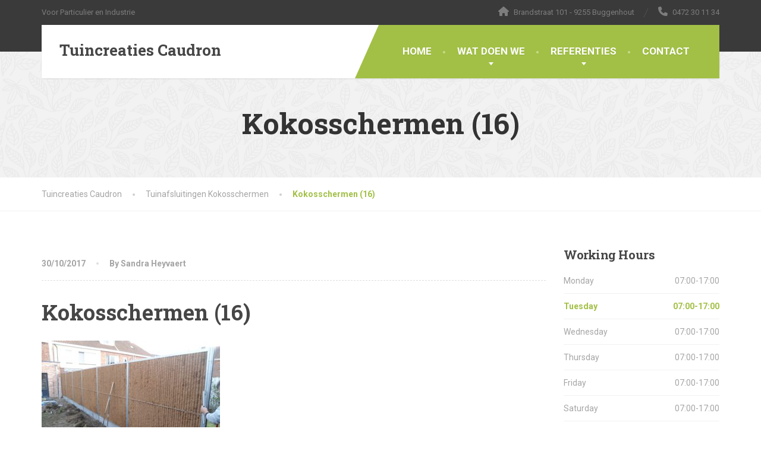

--- FILE ---
content_type: text/html; charset=UTF-8
request_url: https://www.tuincreatiescaudron.be/?attachment_id=7855
body_size: 40798
content:
<!doctype html>
<html lang="nl-NL">
<head>
	<meta charset="UTF-8">
	<meta name="viewport" content="width=device-width, initial-scale=1">
	<link rel="profile" href="https://gmpg.org/xfn/11">

	<meta name='robots' content='index, follow, max-image-preview:large, max-snippet:-1, max-video-preview:-1' />

	<!-- This site is optimized with the Yoast SEO plugin v26.7 - https://yoast.com/wordpress/plugins/seo/ -->
	<title>Kokosschermen (16) &#8226; Tuincreaties Caudron</title>
	<link rel="canonical" href="https://www.tuincreatiescaudron.be/" />
	<meta property="og:locale" content="nl_NL" />
	<meta property="og:type" content="article" />
	<meta property="og:title" content="Kokosschermen (16) &#8226; Tuincreaties Caudron" />
	<meta property="og:url" content="https://www.tuincreatiescaudron.be/" />
	<meta property="og:site_name" content="Tuincreaties Caudron" />
	<meta property="og:image" content="https://www.tuincreatiescaudron.be" />
	<meta property="og:image:width" content="1024" />
	<meta property="og:image:height" content="768" />
	<meta property="og:image:type" content="image/jpeg" />
	<meta name="twitter:card" content="summary_large_image" />
	<script type="application/ld+json" class="yoast-schema-graph">{"@context":"https://schema.org","@graph":[{"@type":"WebPage","@id":"https://www.tuincreatiescaudron.be/","url":"https://www.tuincreatiescaudron.be/","name":"Kokosschermen (16) &#8226; Tuincreaties Caudron","isPartOf":{"@id":"https://www.tuincreatiescaudron.be/#website"},"primaryImageOfPage":{"@id":"https://www.tuincreatiescaudron.be/#primaryimage"},"image":{"@id":"https://www.tuincreatiescaudron.be/#primaryimage"},"thumbnailUrl":"https://www.tuincreatiescaudron.be/tuin/wp-content/uploads/2017/10/Kokosschermen-16.jpg","datePublished":"2017-10-30T13:47:55+00:00","breadcrumb":{"@id":"https://www.tuincreatiescaudron.be/#breadcrumb"},"inLanguage":"nl-NL","potentialAction":[{"@type":"ReadAction","target":["https://www.tuincreatiescaudron.be/"]}]},{"@type":"ImageObject","inLanguage":"nl-NL","@id":"https://www.tuincreatiescaudron.be/#primaryimage","url":"https://www.tuincreatiescaudron.be/tuin/wp-content/uploads/2017/10/Kokosschermen-16.jpg","contentUrl":"https://www.tuincreatiescaudron.be/tuin/wp-content/uploads/2017/10/Kokosschermen-16.jpg","width":1024,"height":768},{"@type":"BreadcrumbList","@id":"https://www.tuincreatiescaudron.be/#breadcrumb","itemListElement":[{"@type":"ListItem","position":1,"name":"Home","item":"https://www.tuincreatiescaudron.be/"},{"@type":"ListItem","position":2,"name":"Kokosschermen (16)"}]},{"@type":"WebSite","@id":"https://www.tuincreatiescaudron.be/#website","url":"https://www.tuincreatiescaudron.be/","name":"Tuincreaties Caudron","description":"Voor Particulier en Industrie","potentialAction":[{"@type":"SearchAction","target":{"@type":"EntryPoint","urlTemplate":"https://www.tuincreatiescaudron.be/?s={search_term_string}"},"query-input":{"@type":"PropertyValueSpecification","valueRequired":true,"valueName":"search_term_string"}}],"inLanguage":"nl-NL"}]}</script>
	<!-- / Yoast SEO plugin. -->


<link rel='dns-prefetch' href='//fonts.googleapis.com' />
<link rel="alternate" type="application/rss+xml" title="Tuincreaties Caudron &raquo; feed" href="https://www.tuincreatiescaudron.be/feed/" />
<link rel="alternate" type="application/rss+xml" title="Tuincreaties Caudron &raquo; reacties feed" href="https://www.tuincreatiescaudron.be/comments/feed/" />
<link rel="alternate" title="oEmbed (JSON)" type="application/json+oembed" href="https://www.tuincreatiescaudron.be/wp-json/oembed/1.0/embed?url=https%3A%2F%2Fwww.tuincreatiescaudron.be%2F%3Fattachment_id%3D7855" />
<link rel="alternate" title="oEmbed (XML)" type="text/xml+oembed" href="https://www.tuincreatiescaudron.be/wp-json/oembed/1.0/embed?url=https%3A%2F%2Fwww.tuincreatiescaudron.be%2F%3Fattachment_id%3D7855&#038;format=xml" />
<style id='wp-img-auto-sizes-contain-inline-css' type='text/css'>
img:is([sizes=auto i],[sizes^="auto," i]){contain-intrinsic-size:3000px 1500px}
/*# sourceURL=wp-img-auto-sizes-contain-inline-css */
</style>
<link rel='stylesheet' id='wp-block-library-css' href='https://www.tuincreatiescaudron.be/tuin/wp-includes/css/dist/block-library/style.min.css?ver=7346b4f17adab32314834248ef885476' type='text/css' media='all' />
<style id='global-styles-inline-css' type='text/css'>
:root{--wp--preset--aspect-ratio--square: 1;--wp--preset--aspect-ratio--4-3: 4/3;--wp--preset--aspect-ratio--3-4: 3/4;--wp--preset--aspect-ratio--3-2: 3/2;--wp--preset--aspect-ratio--2-3: 2/3;--wp--preset--aspect-ratio--16-9: 16/9;--wp--preset--aspect-ratio--9-16: 9/16;--wp--preset--color--black: #000000;--wp--preset--color--cyan-bluish-gray: #abb8c3;--wp--preset--color--white: #ffffff;--wp--preset--color--pale-pink: #f78da7;--wp--preset--color--vivid-red: #cf2e2e;--wp--preset--color--luminous-vivid-orange: #ff6900;--wp--preset--color--luminous-vivid-amber: #fcb900;--wp--preset--color--light-green-cyan: #7bdcb5;--wp--preset--color--vivid-green-cyan: #00d084;--wp--preset--color--pale-cyan-blue: #8ed1fc;--wp--preset--color--vivid-cyan-blue: #0693e3;--wp--preset--color--vivid-purple: #9b51e0;--wp--preset--color--theme-primary: #a2c046;--wp--preset--color--theme-button: #a2c046;--wp--preset--color--theme-text: #a5a5a5;--wp--preset--color--theme-title: #464646;--wp--preset--gradient--vivid-cyan-blue-to-vivid-purple: linear-gradient(135deg,rgb(6,147,227) 0%,rgb(155,81,224) 100%);--wp--preset--gradient--light-green-cyan-to-vivid-green-cyan: linear-gradient(135deg,rgb(122,220,180) 0%,rgb(0,208,130) 100%);--wp--preset--gradient--luminous-vivid-amber-to-luminous-vivid-orange: linear-gradient(135deg,rgb(252,185,0) 0%,rgb(255,105,0) 100%);--wp--preset--gradient--luminous-vivid-orange-to-vivid-red: linear-gradient(135deg,rgb(255,105,0) 0%,rgb(207,46,46) 100%);--wp--preset--gradient--very-light-gray-to-cyan-bluish-gray: linear-gradient(135deg,rgb(238,238,238) 0%,rgb(169,184,195) 100%);--wp--preset--gradient--cool-to-warm-spectrum: linear-gradient(135deg,rgb(74,234,220) 0%,rgb(151,120,209) 20%,rgb(207,42,186) 40%,rgb(238,44,130) 60%,rgb(251,105,98) 80%,rgb(254,248,76) 100%);--wp--preset--gradient--blush-light-purple: linear-gradient(135deg,rgb(255,206,236) 0%,rgb(152,150,240) 100%);--wp--preset--gradient--blush-bordeaux: linear-gradient(135deg,rgb(254,205,165) 0%,rgb(254,45,45) 50%,rgb(107,0,62) 100%);--wp--preset--gradient--luminous-dusk: linear-gradient(135deg,rgb(255,203,112) 0%,rgb(199,81,192) 50%,rgb(65,88,208) 100%);--wp--preset--gradient--pale-ocean: linear-gradient(135deg,rgb(255,245,203) 0%,rgb(182,227,212) 50%,rgb(51,167,181) 100%);--wp--preset--gradient--electric-grass: linear-gradient(135deg,rgb(202,248,128) 0%,rgb(113,206,126) 100%);--wp--preset--gradient--midnight: linear-gradient(135deg,rgb(2,3,129) 0%,rgb(40,116,252) 100%);--wp--preset--font-size--small: 13px;--wp--preset--font-size--medium: 16px;--wp--preset--font-size--large: 36px;--wp--preset--font-size--x-large: 42px;--wp--preset--font-size--normal: 14px;--wp--preset--spacing--20: 0.44rem;--wp--preset--spacing--30: 0.67rem;--wp--preset--spacing--40: 1rem;--wp--preset--spacing--50: 1.5rem;--wp--preset--spacing--60: 2.25rem;--wp--preset--spacing--70: 3.38rem;--wp--preset--spacing--80: 5.06rem;--wp--preset--shadow--natural: 6px 6px 9px rgba(0, 0, 0, 0.2);--wp--preset--shadow--deep: 12px 12px 50px rgba(0, 0, 0, 0.4);--wp--preset--shadow--sharp: 6px 6px 0px rgba(0, 0, 0, 0.2);--wp--preset--shadow--outlined: 6px 6px 0px -3px rgb(255, 255, 255), 6px 6px rgb(0, 0, 0);--wp--preset--shadow--crisp: 6px 6px 0px rgb(0, 0, 0);}:where(.is-layout-flex){gap: 0.5em;}:where(.is-layout-grid){gap: 0.5em;}body .is-layout-flex{display: flex;}.is-layout-flex{flex-wrap: wrap;align-items: center;}.is-layout-flex > :is(*, div){margin: 0;}body .is-layout-grid{display: grid;}.is-layout-grid > :is(*, div){margin: 0;}:where(.wp-block-columns.is-layout-flex){gap: 2em;}:where(.wp-block-columns.is-layout-grid){gap: 2em;}:where(.wp-block-post-template.is-layout-flex){gap: 1.25em;}:where(.wp-block-post-template.is-layout-grid){gap: 1.25em;}.has-black-color{color: var(--wp--preset--color--black) !important;}.has-cyan-bluish-gray-color{color: var(--wp--preset--color--cyan-bluish-gray) !important;}.has-white-color{color: var(--wp--preset--color--white) !important;}.has-pale-pink-color{color: var(--wp--preset--color--pale-pink) !important;}.has-vivid-red-color{color: var(--wp--preset--color--vivid-red) !important;}.has-luminous-vivid-orange-color{color: var(--wp--preset--color--luminous-vivid-orange) !important;}.has-luminous-vivid-amber-color{color: var(--wp--preset--color--luminous-vivid-amber) !important;}.has-light-green-cyan-color{color: var(--wp--preset--color--light-green-cyan) !important;}.has-vivid-green-cyan-color{color: var(--wp--preset--color--vivid-green-cyan) !important;}.has-pale-cyan-blue-color{color: var(--wp--preset--color--pale-cyan-blue) !important;}.has-vivid-cyan-blue-color{color: var(--wp--preset--color--vivid-cyan-blue) !important;}.has-vivid-purple-color{color: var(--wp--preset--color--vivid-purple) !important;}.has-black-background-color{background-color: var(--wp--preset--color--black) !important;}.has-cyan-bluish-gray-background-color{background-color: var(--wp--preset--color--cyan-bluish-gray) !important;}.has-white-background-color{background-color: var(--wp--preset--color--white) !important;}.has-pale-pink-background-color{background-color: var(--wp--preset--color--pale-pink) !important;}.has-vivid-red-background-color{background-color: var(--wp--preset--color--vivid-red) !important;}.has-luminous-vivid-orange-background-color{background-color: var(--wp--preset--color--luminous-vivid-orange) !important;}.has-luminous-vivid-amber-background-color{background-color: var(--wp--preset--color--luminous-vivid-amber) !important;}.has-light-green-cyan-background-color{background-color: var(--wp--preset--color--light-green-cyan) !important;}.has-vivid-green-cyan-background-color{background-color: var(--wp--preset--color--vivid-green-cyan) !important;}.has-pale-cyan-blue-background-color{background-color: var(--wp--preset--color--pale-cyan-blue) !important;}.has-vivid-cyan-blue-background-color{background-color: var(--wp--preset--color--vivid-cyan-blue) !important;}.has-vivid-purple-background-color{background-color: var(--wp--preset--color--vivid-purple) !important;}.has-black-border-color{border-color: var(--wp--preset--color--black) !important;}.has-cyan-bluish-gray-border-color{border-color: var(--wp--preset--color--cyan-bluish-gray) !important;}.has-white-border-color{border-color: var(--wp--preset--color--white) !important;}.has-pale-pink-border-color{border-color: var(--wp--preset--color--pale-pink) !important;}.has-vivid-red-border-color{border-color: var(--wp--preset--color--vivid-red) !important;}.has-luminous-vivid-orange-border-color{border-color: var(--wp--preset--color--luminous-vivid-orange) !important;}.has-luminous-vivid-amber-border-color{border-color: var(--wp--preset--color--luminous-vivid-amber) !important;}.has-light-green-cyan-border-color{border-color: var(--wp--preset--color--light-green-cyan) !important;}.has-vivid-green-cyan-border-color{border-color: var(--wp--preset--color--vivid-green-cyan) !important;}.has-pale-cyan-blue-border-color{border-color: var(--wp--preset--color--pale-cyan-blue) !important;}.has-vivid-cyan-blue-border-color{border-color: var(--wp--preset--color--vivid-cyan-blue) !important;}.has-vivid-purple-border-color{border-color: var(--wp--preset--color--vivid-purple) !important;}.has-vivid-cyan-blue-to-vivid-purple-gradient-background{background: var(--wp--preset--gradient--vivid-cyan-blue-to-vivid-purple) !important;}.has-light-green-cyan-to-vivid-green-cyan-gradient-background{background: var(--wp--preset--gradient--light-green-cyan-to-vivid-green-cyan) !important;}.has-luminous-vivid-amber-to-luminous-vivid-orange-gradient-background{background: var(--wp--preset--gradient--luminous-vivid-amber-to-luminous-vivid-orange) !important;}.has-luminous-vivid-orange-to-vivid-red-gradient-background{background: var(--wp--preset--gradient--luminous-vivid-orange-to-vivid-red) !important;}.has-very-light-gray-to-cyan-bluish-gray-gradient-background{background: var(--wp--preset--gradient--very-light-gray-to-cyan-bluish-gray) !important;}.has-cool-to-warm-spectrum-gradient-background{background: var(--wp--preset--gradient--cool-to-warm-spectrum) !important;}.has-blush-light-purple-gradient-background{background: var(--wp--preset--gradient--blush-light-purple) !important;}.has-blush-bordeaux-gradient-background{background: var(--wp--preset--gradient--blush-bordeaux) !important;}.has-luminous-dusk-gradient-background{background: var(--wp--preset--gradient--luminous-dusk) !important;}.has-pale-ocean-gradient-background{background: var(--wp--preset--gradient--pale-ocean) !important;}.has-electric-grass-gradient-background{background: var(--wp--preset--gradient--electric-grass) !important;}.has-midnight-gradient-background{background: var(--wp--preset--gradient--midnight) !important;}.has-small-font-size{font-size: var(--wp--preset--font-size--small) !important;}.has-medium-font-size{font-size: var(--wp--preset--font-size--medium) !important;}.has-large-font-size{font-size: var(--wp--preset--font-size--large) !important;}.has-x-large-font-size{font-size: var(--wp--preset--font-size--x-large) !important;}
/*# sourceURL=global-styles-inline-css */
</style>

<style id='classic-theme-styles-inline-css' type='text/css'>
/*! This file is auto-generated */
.wp-block-button__link{color:#fff;background-color:#32373c;border-radius:9999px;box-shadow:none;text-decoration:none;padding:calc(.667em + 2px) calc(1.333em + 2px);font-size:1.125em}.wp-block-file__button{background:#32373c;color:#fff;text-decoration:none}
/*# sourceURL=/wp-includes/css/classic-themes.min.css */
</style>
<link rel='stylesheet' id='wpa-css-css' href='https://www.tuincreatiescaudron.be/tuin/wp-content/plugins/honeypot/includes/css/wpa.css?ver=2.3.04' type='text/css' media='all' />
<link rel='stylesheet' id='thelandscaper-fonts-css' href='//fonts.googleapis.com/css?family=Roboto%3A400%2C700%7CRoboto+Slab%3A400%2C700&#038;subset=latin%2Clatin-ext&#038;display=swap' type='text/css' media='all' />
<link rel='stylesheet' id='font-awesome-css' href='https://www.tuincreatiescaudron.be/tuin/wp-content/themes/the-landscaper/assets/icons/fontawesome/css/all.min.css?ver=6.4.0' type='text/css' media='all' />
<link rel='stylesheet' id='font-awesome-v4-shims-css' href='https://www.tuincreatiescaudron.be/tuin/wp-content/themes/the-landscaper/assets/icons/fontawesome/css/v4-shims.min.css?ver=6.4.0' type='text/css' media='all' />
<link rel='stylesheet' id='bootstrap-css' href='https://www.tuincreatiescaudron.be/tuin/wp-content/themes/the-landscaper/assets/css/bootstrap.css?ver=3.4.1' type='text/css' media='all' />
<link rel='stylesheet' id='thelandscaper-main-css' href='https://www.tuincreatiescaudron.be/tuin/wp-content/themes/the-landscaper/style.css?ver=3.3.8.7.1' type='text/css' media='all' />
<link rel='stylesheet' id='fancybox-css' href='https://www.tuincreatiescaudron.be/tuin/wp-content/plugins/easy-fancybox/fancybox/1.5.4/jquery.fancybox.min.css?ver=7346b4f17adab32314834248ef885476' type='text/css' media='screen' />
<style id='fancybox-inline-css' type='text/css'>
#fancybox-outer{background:#ffffff}#fancybox-content{background:#ffffff;border-color:#ffffff;color:#000000;}#fancybox-title,#fancybox-title-float-main{color:#fff}
/*# sourceURL=fancybox-inline-css */
</style>
<script type="text/javascript" src="https://www.tuincreatiescaudron.be/tuin/wp-includes/js/jquery/jquery.min.js?ver=3.7.1" id="jquery-core-js"></script>
<script type="text/javascript" src="https://www.tuincreatiescaudron.be/tuin/wp-includes/js/jquery/jquery-migrate.min.js?ver=3.4.1" id="jquery-migrate-js"></script>
<link rel="https://api.w.org/" href="https://www.tuincreatiescaudron.be/wp-json/" /><link rel="alternate" title="JSON" type="application/json" href="https://www.tuincreatiescaudron.be/wp-json/wp/v2/media/7855" /><link rel="EditURI" type="application/rsd+xml" title="RSD" href="https://www.tuincreatiescaudron.be/tuin/xmlrpc.php?rsd" />

<link rel='shortlink' href='https://www.tuincreatiescaudron.be/?p=7855' />
<style id="thelandscaper-customizer-css">body,input,select,textarea,.topbar,.topbar a,.page-header .sub-title,.testimonials .testimonial-quote {font-family: 'Roboto';font-weight: 400;}.block-posts .widget-title a,.panel-group .accordion-toggle {font-family: 'Roboto';}h1,h2,h3,h4,h5,h6,.jumbotron.carousel .carousel-text .carousel-heading-tag,.testimonials .testimonial-person .testimonial-author,.filterable-gallery .captions-below .grid-item .caption,.dropcap-wrap .dropcap-title,.counter .count-number,.counter .count-before,.counter .count-after,.comment-list .comment-header .author-link {font-family: 'Roboto Slab';font-weight: 700;}.content .custom-title span.light,.content .widget-title span.light {font-weight: normal;}.main-navigation > li > a {font-family: 'Roboto';font-weight: 700;}.main-navigation li .sub-menu li a {font-family: 'Roboto';font-weight: 700;}button,.btn,input[type='submit'] {font-family: 'Roboto';font-weight: 700;}.topbar { color: #7d7d7d;background-color: #3a3a3a;}.topbar a,.topbar .menu > li > a {color: #7d7d7d;}.topbar a:hover,.topbar .menu > li > a:hover {color: #fff;}.topbar a.icon-box,.topbar a.icon-box:hover {color: #7d7d7d;}.topbar i,.topbar .widget-icon-box i,.topbar .widget-social-icons a {color: #7d7d7d;}.topbar i:hover,.topbar .widget-icon-box:hover i,.topbar .widget-social-icons a:hover {color: #b0b0b0;}.navigation {background-color: #fff;}.main-navigation,.header.header-wide .main-navigation::after {background-color: #a2c046;}@media (min-width: 992px) {.main-navigation li a {color: #fff;}}.main-navigation li:hover a,.main-navigation li.menu-item-has-children:hover::after {color: #fff;}.main-navigation > li > a::before {background-color: #c8dd89;}@media (min-width: 992px) {.main-navigation li .sub-menu li a {color: #999999;background-color: #434343;}.main-navigation li .sub-menu li:hover > a {color: #fdfdfd;background-color: #3a3a3a;border-bottom-color: #3a3a3a;}.main-navigation > li:hover > a::after,.main-navigation > li.current-menu-item > a::after,.main-navigation > li.current_page_parent > a::after,.main-navigation > li.current-menu-ancestor > a::after {background-color: #bbd95f;}}@media (min-width: 992px) {.header { background-color: #3a3a3a;}.main-navigation::before { border-color: transparent transparent transparent #fff;}}.page-header {text-align: center;background-color: #f2f2f2;background-image: url('https://www.tuincreatiescaudron.be/tuin/wp-content/themes/the-landscaper/assets/images/leafs.png');background-position: left center;background-repeat: repeat;background-size: auto;}.page-header .main-title {color: #333;}.page-header .sub-title {color: #999;}.breadcrumbs {text-align: left;background-color: #fff;}.breadcrumbs a {color: #a5a5a5;}.breadcrumbs a:hover {color: #9b9b9b;}.breadcrumbs span>span,.breadcrumbs .last {color: #a2c046;}a,.dropcap,.post-item .title > a:hover,.team-member-tag,.opening-times ul li.today,.testimonials .testimonial .author-location,.post .post-left-meta .box.date .day,.post-inner .post-left-meta .box.date .day,.post .post-title a:hover,.post-inner .post-meta-data a:hover,.w-footer .icon-box i,.content .icon-box i,.opening-times ul li.today,.wpcf7 span,.testimonials .testimonial-person .testimonial-location,.filterable-gallery .captions-below .grid-item .grid-terms,.panel-group .accordion-toggle::before,.wp-block-quote cite,.wp-block-quote footer,.wp-block-quote__citation,.has-text-color.has-theme-primary-color { color: #a2c046;}.content .icon-box svg {fill: #a2c046;}.jumbotron.carousel .carousel-topheading { color: #d6f47a;}a:hover,a:focus,a:active,.w-footer .icon-box:hover i,.content .icon-box:hover i,.panel-group .accordion-toggle:hover {color: #98b63c;}.content .icon-box:hover svg {fill: #98b63c;}.topbar .menu .sub-menu > li > a,.counter.count-box .count-icon,.carousel-indicators li.active,table thead th,.qt-table thead td,.opening-times ul span.right.label,.social-icons a,.post-item .label-wrap .label,.has-background.has-theme-primary-color,.team-member-social .overlay-center a:hover,.filterable-gallery__filter ul li:hover,.filterable-gallery__filter ul li.active,.filterable-gallery .grid-lightbox-button {background-color: #a2c046;}.wpcf7 .wpcf7-checkbox input[type='checkbox']:checked,.wpcf7 .wpcf7-checkbox input[type='radio']:checked,.wpcf7 .wpcf7-radio input[type='checkbox']:checked,.wpcf7 .wpcf7-radio input[type='radio']:checked,.wpcf7 .wpcf7-acceptance input[type='checkbox']:checked,.wpcf7 .wpcf7-acceptance input[type='radio']:checked {border-color: #a2c046;background-color: #a2c046;}.client-logos img:hover,.cta-button:hover,.brochure-box:hover,.wpcf7-text:focus,.wpcf7-textarea:focus,.brand-border:hover,.comment-form input:not([type='submit']):focus,.comment-form textarea:focus {border-color: #a2c046;}.post-item .label-wrap .label::after,.counter.count-box .count-icon::after { border-top-color: #a2c046;}.social-icons a:hover,.post-item .label-wrap .label:hover,.counter.count-box:hover .count-icon,.filterable-gallery .grid-lightbox-button:hover { background-color: #98b63c;}.post-item .label-wrap .label:hover::after,.counter.count-box:hover .count-icon::after { border-top-color: #98b63c;}button,input[type='button'],input[type='reset'],input[type='submit'],.btn-primary,.wpcf7-submit,.wpcf7 .wpcf7-checkbox .wpcf7-list-item,.jumbotron .carousel-indicators li.active,.post-item .vertical-center span,.testimonials .testimonial-control,.cta-button,.brochure-box,.project-navigation a:not(.summary),.projects-carousel-control,.filterable-gallery .grid-post-button,.pagination a.current,.pagination span.current,.content .widget.widget_nav_menu .menu li.current-menu-item a,.content .widget.widget_nav_menu .menu li a:hover,.panel-group .panel .panel-heading .accordion-toggle[aria-expanded='true'],.wp-block-button:not(.is-style-outline) .wp-block-button__link:not(.has-background),.wp-block-search .wp-block-search__button {color: #fff;background-color: #a2c046;}.has-background.has-theme-button-color {background-color: #a2c046;}.has-text.has-theme-button-color {color: #a2c046;}button:hover,input[type='button']:hover,input[type='reset']:hover,input[type='submit']:hover,.btn-primary:hover,.wpcf7-submit:hover,.wpcf7 .wpcf7-checkbox .wpcf7-list-item:hover,.post-item .vertical-center span:hover,.testimonials .testimonial-control:hover,.project-navigation a:not(.summary):hover,.projects-carousel-control:hover,.filterable-gallery .grid-post-button:hover,.pagination a:hover,.project-navigation a:focus,.wp-block-button:not(.is-style-outline) .wp-block-button__link:not(.has-background):hover,.wp-block-search .wp-block-search__button:hover {color: #fff;background-color: #98b63c;}.pagination a:hover {border-color: #98b63c;}.wpcf7-checkbox .wpcf7-list-item {border-color: #98b63c;}body,.has-text.has-theme-text-color {color: #a5a5a5;}.has-background.has-theme-text-color {background-color: #a5a5a5;}.widget-title {color: #9fc612;}.has-text.has-theme-title-color,.content .widget-title span.light {color: #464646;}.has-background.has-theme-title-color {color: #464646;}.pagination,.project-navigation {border-top-style: dashed;}.content .widget-title,.content .custom-title,.post-meta-data,.wpcf7 .wpcf7-checkbox .wpcf7-list-item:not(:last-child) {border-bottom-style: dashed;}.main-footer {color: #757575;background-color: #333;background-position: left center;background-repeat: repeat;background-size: auto;background-image: url('https://www.tuincreatiescaudron.be/tuin/wp-content/themes/the-landscaper/assets/images/leafs_dark.png');}.main-footer a:not(.btn, .social-icons a),.main-footer .widget_nav_menu ul > li > a {color: #757575;}.main-footer a:not(.btn, .social-icons a):hover,.main-footer .widget_nav_menu ul > li > a:hover {color: #fff;}.footer .widget-title {color: #fff;}.bottom-footer {background-color: #292929;}.bottom-footer p {color: #777;}.bottom-footer a {color: #e4e4e4;}.bottom-footer a:hover {color: #ffffff;}.layout-boxed { background-color: #fff;}@media (max-width: 991px) {.main-navigation > li > a {font-size: 17px;}.main-navigation li .sub-menu li a {font-size: 14px;}button,.btn,input[type='submit'] {font-size: 13px;}.breadcrumbs {font-size: 14px;}.page-header .main-title {font-size: 48px;}.page-header .sub-title {font-size: 16px;}.navbar-toggle,.navbar-toggle:hover {background-color: #9ab643;}.navbar-toggle .navbar-toggle-text {color: #fff;}.navbar-toggle .icon-bar {background-color: #fff;}.main-navigation .nav-toggle-mobile-submenu {color: #fff;background-color: transparent;}.main-navigation > li.nav-toggle-dropdown .nav-toggle-mobile-submenu {background-color: #9ab643;}.main-navigation li a {color: #fff;border-color: #acca50;background-color: #a2c046;}.main-navigation > li.current-menu-item > a {color: #fff;background-color: transparent;}.main-navigation li .sub-menu li a {color: #fff;background-color: #9ab643;}.main-navigation .sub-menu > li.current-menu-item > a,.main-navigation .sub-menu > li.current_page_parent > a {color: #fff;background-color: transparent;}.header { background-color: #fff;}body.fixed-mobile-navigation .navigation.is-sticky {background: rgba(255,255,255,1);}}@media (min-width: 992px) {.main-navigation > li > a {font-size: 17px;}.main-navigation li .sub-menu li a {font-size: 14px;}button,.btn,input[type='submit'] {font-size: 13px;}.breadcrumbs {font-size: 14px;}.page-header .main-title {font-size: 48px;}.page-header .sub-title {font-size: 16px;}}</style><link rel="icon" href="https://www.tuincreatiescaudron.be/tuin/wp-content/uploads/2020/04/favicon.jpg" sizes="32x32" />
<link rel="icon" href="https://www.tuincreatiescaudron.be/tuin/wp-content/uploads/2020/04/favicon.jpg" sizes="192x192" />
<link rel="apple-touch-icon" href="https://www.tuincreatiescaudron.be/tuin/wp-content/uploads/2020/04/favicon.jpg" />
<meta name="msapplication-TileImage" content="https://www.tuincreatiescaudron.be/tuin/wp-content/uploads/2020/04/favicon.jpg" />
</head>

<body class="attachment wp-singular attachment-template-default single single-attachment postid-7855 attachmentid-7855 attachment-jpeg wp-embed-responsive wp-theme-the-landscaper doubletap  sidebar-hide header-default">


<div class="layout-boxed">
	
<header class="header header-default">

			<div class="topbar">
			<div class="container">

									<span class="tagline">Voor Particulier en Industrie</span>
				
									<div class="widgets">
						<div class="widget widget-icon-box">				<div class="icon-box icon-small">
												<i class="fa fa-home"></i>
													<h6 class="title">Brandstraat 101 - 9255 Buggenhout</h6>
											</div>

			</div><div class="widget widget-icon-box">				<a class="icon-box icon-small" href="tel:0472301134" >
												<i class="fa fa-phone"></i>
													<h6 class="title">0472 30 11 34</h6>
											</a>

			</div>					</div>
				
				<div class="clearfix"></div>
		    </div>
		</div>
	
	<div class="container">
		<div class="navigation">
			<div class="navbar-header">

									<button type="button" class="navbar-toggle collapsed mobile-menu-toggle">
													<span class="navbar-toggle-text">MENU</span>
												<span class="navbar-toggle-icon">
							<span class="icon-bar"></span>
							<span class="icon-bar"></span>
							<span class="icon-bar"></span>
						</span>
					</button>
				
				<a href="https://www.tuincreatiescaudron.be/" aria-label="Tuincreaties Caudron" class="navbar-brand">
											<h1 class="site-title">Tuincreaties Caudron</h1>
									</a>
			</div>

							<nav id="navbar" class="collapse navbar-collapse" aria-label="Main Navigation">
					<ul id="menu-primary-navigation" class="main-navigation"><li id="menu-item-6810" class="menu-item menu-item-type-post_type menu-item-object-page menu-item-home menu-item-6810"><a href="https://www.tuincreatiescaudron.be/">HOME</a></li>
<li id="menu-item-6818" class="menu-item menu-item-type-post_type menu-item-object-page menu-item-has-children menu-item-6818" aria-haspopup="true" aria-expanded="false" tabindex="0"><a href="https://www.tuincreatiescaudron.be/wat-doen-we/">WAT DOEN WE</a>
<ul class="sub-menu" role="menu">
	<li id="menu-item-6820" class="menu-item menu-item-type-post_type menu-item-object-page menu-item-6820"><a href="https://www.tuincreatiescaudron.be/wat-doen-we/tuinafsluitingen/">Tuinafsluitingen</a></li>
	<li id="menu-item-6825" class="menu-item menu-item-type-post_type menu-item-object-page menu-item-6825"><a href="https://www.tuincreatiescaudron.be/wat-doen-we/steenmuren/">Steenmuren</a></li>
	<li id="menu-item-6819" class="menu-item menu-item-type-post_type menu-item-object-page menu-item-6819"><a href="https://www.tuincreatiescaudron.be/wat-doen-we/tuinverharding/">Tuinverharding</a></li>
	<li id="menu-item-6821" class="menu-item menu-item-type-post_type menu-item-object-page menu-item-6821"><a href="https://www.tuincreatiescaudron.be/wat-doen-we/oprit-en-terras/">Oprit en Terras</a></li>
	<li id="menu-item-6823" class="menu-item menu-item-type-post_type menu-item-object-page menu-item-6823"><a href="https://www.tuincreatiescaudron.be/wat-doen-we/kleine-graafwerken/">Kleine graafwerken</a></li>
	<li id="menu-item-6824" class="menu-item menu-item-type-post_type menu-item-object-page menu-item-6824"><a href="https://www.tuincreatiescaudron.be/wat-doen-we/carports-en-tuinhuizen/">Carports en Tuinhuizen</a></li>
	<li id="menu-item-6822" class="menu-item menu-item-type-post_type menu-item-object-page menu-item-6822"><a href="https://www.tuincreatiescaudron.be/wat-doen-we/graszoden-grasmatten/">Graszoden &#038; andere tuinwerken</a></li>
</ul>
</li>
<li id="menu-item-6813" class="menu-item menu-item-type-post_type menu-item-object-page menu-item-has-children menu-item-6813" aria-haspopup="true" aria-expanded="false" tabindex="0"><a href="https://www.tuincreatiescaudron.be/referenties/">REFERENTIES</a>
<ul class="sub-menu" role="menu">
	<li id="menu-item-6814" class="menu-item menu-item-type-post_type menu-item-object-page menu-item-6814"><a href="https://www.tuincreatiescaudron.be/referenties/tuinafsluitingen/">Tuinafsluitingen</a></li>
	<li id="menu-item-6817" class="menu-item menu-item-type-post_type menu-item-object-page menu-item-6817"><a href="https://www.tuincreatiescaudron.be/referenties/steenmuren/">Steenmuren</a></li>
	<li id="menu-item-6816" class="menu-item menu-item-type-post_type menu-item-object-page menu-item-6816"><a href="https://www.tuincreatiescaudron.be/referenties/tuinverharding/">Tuinverharding</a></li>
	<li id="menu-item-6815" class="menu-item menu-item-type-post_type menu-item-object-page menu-item-6815"><a href="https://www.tuincreatiescaudron.be/referenties/oprit-en-terras/">Oprit en Terras</a></li>
	<li id="menu-item-7545" class="menu-item menu-item-type-post_type menu-item-object-page menu-item-7545"><a href="https://www.tuincreatiescaudron.be/referenties/kleine-graafwerken/">Kleine Graafwerken</a></li>
	<li id="menu-item-7544" class="menu-item menu-item-type-post_type menu-item-object-page menu-item-7544"><a href="https://www.tuincreatiescaudron.be/referenties/carports-en-tuinhuizen/">Carports en Tuinhuizen</a></li>
	<li id="menu-item-7533" class="menu-item menu-item-type-post_type menu-item-object-page menu-item-7533"><a href="https://www.tuincreatiescaudron.be/referenties/graszoden-grasmatten/">Graszoden en andere tuinwerken</a></li>
</ul>
</li>
<li id="menu-item-6812" class="menu-item menu-item-type-post_type menu-item-object-page menu-item-6812"><a href="https://www.tuincreatiescaudron.be/contact/">CONTACT</a></li>
</ul>				</nav>
			
		</div>

		<div class="sticky-offset"></div>
	</div>

</header>
	<div class="page-header">
		<div class="container">

							<h2 class="main-title">Kokosschermen (16)</h2>
			
			
		</div>
	</div>

		<div class="breadcrumbs">
			<div class="container">
				<span property="itemListElement" typeof="ListItem"><a property="item" typeof="WebPage" title="Go to Tuincreaties Caudron." href="https://www.tuincreatiescaudron.be" class="home"><span property="name">Tuincreaties Caudron</span></a><meta property="position" content="1"></span><span property="itemListElement" typeof="ListItem"><a property="item" typeof="WebPage" title="Ga naar Tuinafsluitingen Kokosschermen." href="https://www.tuincreatiescaudron.be/?post_type=envira&#038;p=7337" class="post post-envira" ><span property="name">Tuinafsluitingen Kokosschermen</span></a><meta property="position" content="2"></span><span property="itemListElement" typeof="ListItem"><span property="name">Kokosschermen (16)</span><meta property="position" content="3"></span>			</div>
		</div>
	
<div class="content">
	<div class="container">
		<div class="row">
			<main class="col-xs-12 col-md-9">

				
					<article class="post-inner post-7855 attachment type-attachment status-inherit hentry">
						
												
													<div class="post-meta-data">
								<time datetime="2017-10-30T13:47:55+01:00" class="date updated">
									30/10/2017								</time>
																<span class="round-divider"></span>
								<span class="vcard author post-author">By  Sandra Heyvaert</span>
																							</div>
						
													<h1 class="post-title entry-title">Kokosschermen (16)</h1>
												
						<div class="post-content">
							<p class="attachment"><a href='https://www.tuincreatiescaudron.be/tuin/wp-content/uploads/2017/10/Kokosschermen-16.jpg'><img fetchpriority="high" decoding="async" width="300" height="225" src="https://www.tuincreatiescaudron.be/tuin/wp-content/uploads/2017/10/Kokosschermen-16-300x225.jpg" class="attachment-medium size-medium" alt="" srcset="https://www.tuincreatiescaudron.be/tuin/wp-content/uploads/2017/10/Kokosschermen-16-300x225.jpg 300w, https://www.tuincreatiescaudron.be/tuin/wp-content/uploads/2017/10/Kokosschermen-16-768x576.jpg 768w, https://www.tuincreatiescaudron.be/tuin/wp-content/uploads/2017/10/Kokosschermen-16.jpg 1024w" sizes="(max-width: 300px) 100vw, 300px" /></a></p>
						</div>

						<div class="clearfix"></div>

						
						
												
					</article>

							</main>

							<div class="col-xs-12 col-md-3 ">
					<aside class="sidebar widget-area">
						<div class="widget widget-opening-hours"><h6 class="widget-title"><span class="light">Working</span> Hours</h6><div class="opening-times"><ul><li class="weekday">Monday<span class="right">07:00-17:00</span></li><li class="weekday today">Tuesday<span class="right">07:00-17:00</span></li><li class="weekday">Wednesday<span class="right">07:00-17:00</span></li><li class="weekday">Thursday<span class="right">07:00-17:00</span></li><li class="weekday">Friday<span class="right">07:00-17:00</span></li><li class="weekday">Saturday<span class="right">07:00-17:00</span></li><li class="weekday">Sunday<span class="right label">CLOSED</span></li></ul></div></div>					</aside>
				</div>
			
		</div>
	</div>
</div>


<footer class="footer">

	
	
			<span class="scrollToTop">
			<i class="fas fa-angle-up"></i>
		</span>
	
</footer>

</div><!-- end layout boxed wrapper -->

<script type="speculationrules">
{"prefetch":[{"source":"document","where":{"and":[{"href_matches":"/*"},{"not":{"href_matches":["/tuin/wp-*.php","/tuin/wp-admin/*","/tuin/wp-content/uploads/*","/tuin/wp-content/*","/tuin/wp-content/plugins/*","/tuin/wp-content/themes/the-landscaper/*","/*\\?(.+)"]}},{"not":{"selector_matches":"a[rel~=\"nofollow\"]"}},{"not":{"selector_matches":".no-prefetch, .no-prefetch a"}}]},"eagerness":"conservative"}]}
</script>
<script type="text/javascript" src="https://www.tuincreatiescaudron.be/tuin/wp-content/plugins/honeypot/includes/js/wpa.js?ver=2.3.04" id="wpascript-js"></script>
<script type="text/javascript" id="wpascript-js-after">
/* <![CDATA[ */
wpa_field_info = {"wpa_field_name":"wrdvhb4411","wpa_field_value":298357,"wpa_add_test":"no"}
//# sourceURL=wpascript-js-after
/* ]]> */
</script>
<script type="text/javascript" src="https://www.tuincreatiescaudron.be/tuin/wp-content/themes/the-landscaper/assets/js/bootstrap.min.js?ver=3.4.1" id="bootstrap-js"></script>
<script type="text/javascript" src="https://www.tuincreatiescaudron.be/tuin/wp-includes/js/underscore.min.js?ver=1.13.7" id="underscore-js"></script>
<script type="text/javascript" id="thelandscaper-main-js-extra">
/* <![CDATA[ */
var TheLandscaper = {"themePath":"https://www.tuincreatiescaudron.be/tuin/wp-content/themes/the-landscaper"};
//# sourceURL=thelandscaper-main-js-extra
/* ]]> */
</script>
<script type="text/javascript" src="https://www.tuincreatiescaudron.be/tuin/wp-content/themes/the-landscaper/assets/js/main.min.js?ver=3.3.8.7.1" id="thelandscaper-main-js"></script>
<script type="text/javascript" src="https://www.tuincreatiescaudron.be/tuin/wp-content/plugins/easy-fancybox/vendor/purify.min.js?ver=7346b4f17adab32314834248ef885476" id="fancybox-purify-js"></script>
<script type="text/javascript" id="jquery-fancybox-js-extra">
/* <![CDATA[ */
var efb_i18n = {"close":"Sluiten","next":"Volgende","prev":"Vorige","startSlideshow":"Slideshow starten","toggleSize":"Toggle grootte"};
//# sourceURL=jquery-fancybox-js-extra
/* ]]> */
</script>
<script type="text/javascript" src="https://www.tuincreatiescaudron.be/tuin/wp-content/plugins/easy-fancybox/fancybox/1.5.4/jquery.fancybox.min.js?ver=7346b4f17adab32314834248ef885476" id="jquery-fancybox-js"></script>
<script type="text/javascript" id="jquery-fancybox-js-after">
/* <![CDATA[ */
var fb_timeout, fb_opts={'autoScale':true,'showCloseButton':true,'width':560,'height':340,'margin':20,'pixelRatio':'false','padding':10,'centerOnScroll':false,'enableEscapeButton':true,'speedIn':300,'speedOut':300,'overlayShow':true,'hideOnOverlayClick':true,'overlayColor':'#000','overlayOpacity':0.6,'minViewportWidth':320,'minVpHeight':320,'disableCoreLightbox':'true','enableBlockControls':'true','fancybox_openBlockControls':'true' };
if(typeof easy_fancybox_handler==='undefined'){
var easy_fancybox_handler=function(){
jQuery([".nolightbox","a.wp-block-file__button","a.pin-it-button","a[href*='pinterest.com\/pin\/create']","a[href*='facebook.com\/share']","a[href*='twitter.com\/share']"].join(',')).addClass('nofancybox');
jQuery('a.fancybox-close').on('click',function(e){e.preventDefault();jQuery.fancybox.close()});
/* IMG */
						var unlinkedImageBlocks=jQuery(".wp-block-image > img:not(.nofancybox,figure.nofancybox>img)");
						unlinkedImageBlocks.wrap(function() {
							var href = jQuery( this ).attr( "src" );
							return "<a href='" + href + "'></a>";
						});
var fb_IMG_select=jQuery('a[href*=".jpg" i]:not(.nofancybox,li.nofancybox>a,figure.nofancybox>a),area[href*=".jpg" i]:not(.nofancybox),a[href*=".png" i]:not(.nofancybox,li.nofancybox>a,figure.nofancybox>a),area[href*=".png" i]:not(.nofancybox),a[href*=".webp" i]:not(.nofancybox,li.nofancybox>a,figure.nofancybox>a),area[href*=".webp" i]:not(.nofancybox),a[href*=".jpeg" i]:not(.nofancybox,li.nofancybox>a,figure.nofancybox>a),area[href*=".jpeg" i]:not(.nofancybox)');
fb_IMG_select.addClass('fancybox image');
var fb_IMG_sections=jQuery('.gallery,.wp-block-gallery,.tiled-gallery,.wp-block-jetpack-tiled-gallery,.ngg-galleryoverview,.ngg-imagebrowser,.nextgen_pro_blog_gallery,.nextgen_pro_film,.nextgen_pro_horizontal_filmstrip,.ngg-pro-masonry-wrapper,.ngg-pro-mosaic-container,.nextgen_pro_sidescroll,.nextgen_pro_slideshow,.nextgen_pro_thumbnail_grid,.tiled-gallery');
fb_IMG_sections.each(function(){jQuery(this).find(fb_IMG_select).attr('rel','gallery-'+fb_IMG_sections.index(this));});
jQuery('a.fancybox,area.fancybox,.fancybox>a').each(function(){jQuery(this).fancybox(jQuery.extend(true,{},fb_opts,{'transition':'elastic','transitionIn':'elastic','transitionOut':'elastic','opacity':false,'hideOnContentClick':false,'titleShow':true,'titlePosition':'over','titleFromAlt':true,'showNavArrows':true,'enableKeyboardNav':true,'cyclic':false,'mouseWheel':'true','changeSpeed':250,'changeFade':300}))});
};};
jQuery(easy_fancybox_handler);jQuery(document).on('post-load',easy_fancybox_handler);

//# sourceURL=jquery-fancybox-js-after
/* ]]> */
</script>
<script type="text/javascript" src="https://www.tuincreatiescaudron.be/tuin/wp-content/plugins/easy-fancybox/vendor/jquery.easing.min.js?ver=1.4.1" id="jquery-easing-js"></script>
<script type="text/javascript" src="https://www.tuincreatiescaudron.be/tuin/wp-content/plugins/easy-fancybox/vendor/jquery.mousewheel.min.js?ver=3.1.13" id="jquery-mousewheel-js"></script>

</body>
</html>